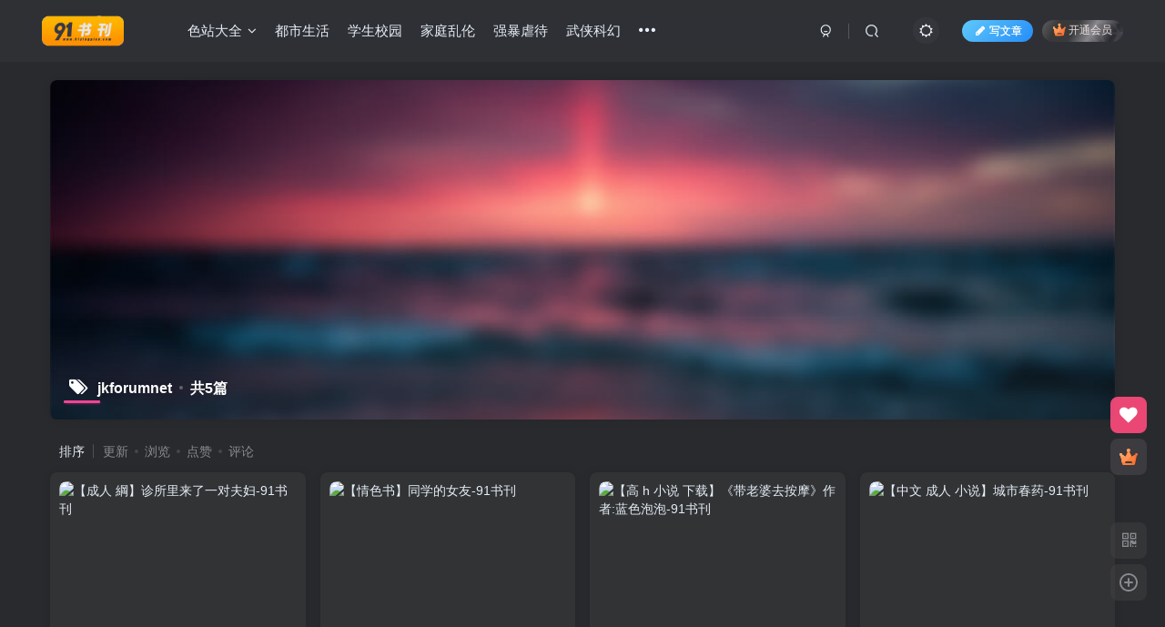

--- FILE ---
content_type: text/html; charset=UTF-8
request_url: https://www.91shukan.com/tag/jkforumnet
body_size: 10840
content:
<!DOCTYPE HTML>
<html lang="zh-Hans">
<head>
	<meta charset="UTF-8">
	<link rel="dns-prefetch" href="//apps.bdimg.com">
	<meta http-equiv="X-UA-Compatible" content="IE=edge,chrome=1">
	<meta name="viewport" content="width=device-width, initial-scale=1.0, user-scalable=0, minimum-scale=1.0, maximum-scale=0.0, viewport-fit=cover">
	<meta http-equiv="Cache-Control" content="no-transform" />
	<meta http-equiv="Cache-Control" content="no-siteapp" />
	<meta name='robots' content='index, follow, max-image-preview:large, max-snippet:-1, max-video-preview:-1' />
<title>jkforumnet归档 - 91书刊-91书刊</title><meta name="keywords" content="jkforumnet">
<meta name="description" content="jkforumnet-91书刊">
<link rel="canonical" href="https://www.91shukan.com/tag/jkforumnet" />
	<!-- This site is optimized with the Yoast SEO plugin v19.13 - https://yoast.com/wordpress/plugins/seo/ -->
	<link rel="canonical" href="https://www.91shukan.com/tag/jkforumnet" />
	<meta property="og:locale" content="zh_CN" />
	<meta property="og:type" content="article" />
	<meta property="og:title" content="jkforumnet归档 - 91书刊" />
	<meta property="og:url" content="https://www.91shukan.com/tag/jkforumnet" />
	<meta property="og:site_name" content="91书刊" />
	<meta name="twitter:card" content="summary_large_image" />
	<script type="application/ld+json" class="yoast-schema-graph">{"@context":"https://schema.org","@graph":[{"@type":"CollectionPage","@id":"https://www.91shukan.com/tag/jkforumnet","url":"https://www.91shukan.com/tag/jkforumnet","name":"jkforumnet归档 - 91书刊","isPartOf":{"@id":"https://www.91shukan.com/#website"},"breadcrumb":{"@id":"https://www.91shukan.com/tag/jkforumnet#breadcrumb"},"inLanguage":"zh-Hans"},{"@type":"BreadcrumbList","@id":"https://www.91shukan.com/tag/jkforumnet#breadcrumb","itemListElement":[{"@type":"ListItem","position":1,"name":"首页","item":"https://www.91shukan.com/"},{"@type":"ListItem","position":2,"name":"jkforumnet"}]},{"@type":"WebSite","@id":"https://www.91shukan.com/#website","url":"https://www.91shukan.com/","name":"91书刊","description":"成人性爱情色小说_激情h小说_sm色情小说网站","potentialAction":[{"@type":"SearchAction","target":{"@type":"EntryPoint","urlTemplate":"https://www.91shukan.com/?s={search_term_string}"},"query-input":"required name=search_term_string"}],"inLanguage":"zh-Hans"}]}</script>
	<!-- / Yoast SEO plugin. -->


<style id='wp-img-auto-sizes-contain-inline-css' type='text/css'>
img:is([sizes=auto i],[sizes^="auto," i]){contain-intrinsic-size:3000px 1500px}
/*# sourceURL=wp-img-auto-sizes-contain-inline-css */
</style>
<style id='wp-block-library-inline-css' type='text/css'>
:root{--wp-block-synced-color:#7a00df;--wp-block-synced-color--rgb:122,0,223;--wp-bound-block-color:var(--wp-block-synced-color);--wp-editor-canvas-background:#ddd;--wp-admin-theme-color:#007cba;--wp-admin-theme-color--rgb:0,124,186;--wp-admin-theme-color-darker-10:#006ba1;--wp-admin-theme-color-darker-10--rgb:0,107,160.5;--wp-admin-theme-color-darker-20:#005a87;--wp-admin-theme-color-darker-20--rgb:0,90,135;--wp-admin-border-width-focus:2px}@media (min-resolution:192dpi){:root{--wp-admin-border-width-focus:1.5px}}.wp-element-button{cursor:pointer}:root .has-very-light-gray-background-color{background-color:#eee}:root .has-very-dark-gray-background-color{background-color:#313131}:root .has-very-light-gray-color{color:#eee}:root .has-very-dark-gray-color{color:#313131}:root .has-vivid-green-cyan-to-vivid-cyan-blue-gradient-background{background:linear-gradient(135deg,#00d084,#0693e3)}:root .has-purple-crush-gradient-background{background:linear-gradient(135deg,#34e2e4,#4721fb 50%,#ab1dfe)}:root .has-hazy-dawn-gradient-background{background:linear-gradient(135deg,#faaca8,#dad0ec)}:root .has-subdued-olive-gradient-background{background:linear-gradient(135deg,#fafae1,#67a671)}:root .has-atomic-cream-gradient-background{background:linear-gradient(135deg,#fdd79a,#004a59)}:root .has-nightshade-gradient-background{background:linear-gradient(135deg,#330968,#31cdcf)}:root .has-midnight-gradient-background{background:linear-gradient(135deg,#020381,#2874fc)}:root{--wp--preset--font-size--normal:16px;--wp--preset--font-size--huge:42px}.has-regular-font-size{font-size:1em}.has-larger-font-size{font-size:2.625em}.has-normal-font-size{font-size:var(--wp--preset--font-size--normal)}.has-huge-font-size{font-size:var(--wp--preset--font-size--huge)}.has-text-align-center{text-align:center}.has-text-align-left{text-align:left}.has-text-align-right{text-align:right}.has-fit-text{white-space:nowrap!important}#end-resizable-editor-section{display:none}.aligncenter{clear:both}.items-justified-left{justify-content:flex-start}.items-justified-center{justify-content:center}.items-justified-right{justify-content:flex-end}.items-justified-space-between{justify-content:space-between}.screen-reader-text{border:0;clip-path:inset(50%);height:1px;margin:-1px;overflow:hidden;padding:0;position:absolute;width:1px;word-wrap:normal!important}.screen-reader-text:focus{background-color:#ddd;clip-path:none;color:#444;display:block;font-size:1em;height:auto;left:5px;line-height:normal;padding:15px 23px 14px;text-decoration:none;top:5px;width:auto;z-index:100000}html :where(.has-border-color){border-style:solid}html :where([style*=border-top-color]){border-top-style:solid}html :where([style*=border-right-color]){border-right-style:solid}html :where([style*=border-bottom-color]){border-bottom-style:solid}html :where([style*=border-left-color]){border-left-style:solid}html :where([style*=border-width]){border-style:solid}html :where([style*=border-top-width]){border-top-style:solid}html :where([style*=border-right-width]){border-right-style:solid}html :where([style*=border-bottom-width]){border-bottom-style:solid}html :where([style*=border-left-width]){border-left-style:solid}html :where(img[class*=wp-image-]){height:auto;max-width:100%}:where(figure){margin:0 0 1em}html :where(.is-position-sticky){--wp-admin--admin-bar--position-offset:var(--wp-admin--admin-bar--height,0px)}@media screen and (max-width:600px){html :where(.is-position-sticky){--wp-admin--admin-bar--position-offset:0px}}

/*# sourceURL=wp-block-library-inline-css */
</style><style id='global-styles-inline-css' type='text/css'>
:root{--wp--preset--aspect-ratio--square: 1;--wp--preset--aspect-ratio--4-3: 4/3;--wp--preset--aspect-ratio--3-4: 3/4;--wp--preset--aspect-ratio--3-2: 3/2;--wp--preset--aspect-ratio--2-3: 2/3;--wp--preset--aspect-ratio--16-9: 16/9;--wp--preset--aspect-ratio--9-16: 9/16;--wp--preset--color--black: #000000;--wp--preset--color--cyan-bluish-gray: #abb8c3;--wp--preset--color--white: #ffffff;--wp--preset--color--pale-pink: #f78da7;--wp--preset--color--vivid-red: #cf2e2e;--wp--preset--color--luminous-vivid-orange: #ff6900;--wp--preset--color--luminous-vivid-amber: #fcb900;--wp--preset--color--light-green-cyan: #7bdcb5;--wp--preset--color--vivid-green-cyan: #00d084;--wp--preset--color--pale-cyan-blue: #8ed1fc;--wp--preset--color--vivid-cyan-blue: #0693e3;--wp--preset--color--vivid-purple: #9b51e0;--wp--preset--gradient--vivid-cyan-blue-to-vivid-purple: linear-gradient(135deg,rgb(6,147,227) 0%,rgb(155,81,224) 100%);--wp--preset--gradient--light-green-cyan-to-vivid-green-cyan: linear-gradient(135deg,rgb(122,220,180) 0%,rgb(0,208,130) 100%);--wp--preset--gradient--luminous-vivid-amber-to-luminous-vivid-orange: linear-gradient(135deg,rgb(252,185,0) 0%,rgb(255,105,0) 100%);--wp--preset--gradient--luminous-vivid-orange-to-vivid-red: linear-gradient(135deg,rgb(255,105,0) 0%,rgb(207,46,46) 100%);--wp--preset--gradient--very-light-gray-to-cyan-bluish-gray: linear-gradient(135deg,rgb(238,238,238) 0%,rgb(169,184,195) 100%);--wp--preset--gradient--cool-to-warm-spectrum: linear-gradient(135deg,rgb(74,234,220) 0%,rgb(151,120,209) 20%,rgb(207,42,186) 40%,rgb(238,44,130) 60%,rgb(251,105,98) 80%,rgb(254,248,76) 100%);--wp--preset--gradient--blush-light-purple: linear-gradient(135deg,rgb(255,206,236) 0%,rgb(152,150,240) 100%);--wp--preset--gradient--blush-bordeaux: linear-gradient(135deg,rgb(254,205,165) 0%,rgb(254,45,45) 50%,rgb(107,0,62) 100%);--wp--preset--gradient--luminous-dusk: linear-gradient(135deg,rgb(255,203,112) 0%,rgb(199,81,192) 50%,rgb(65,88,208) 100%);--wp--preset--gradient--pale-ocean: linear-gradient(135deg,rgb(255,245,203) 0%,rgb(182,227,212) 50%,rgb(51,167,181) 100%);--wp--preset--gradient--electric-grass: linear-gradient(135deg,rgb(202,248,128) 0%,rgb(113,206,126) 100%);--wp--preset--gradient--midnight: linear-gradient(135deg,rgb(2,3,129) 0%,rgb(40,116,252) 100%);--wp--preset--font-size--small: 13px;--wp--preset--font-size--medium: 20px;--wp--preset--font-size--large: 36px;--wp--preset--font-size--x-large: 42px;--wp--preset--spacing--20: 0.44rem;--wp--preset--spacing--30: 0.67rem;--wp--preset--spacing--40: 1rem;--wp--preset--spacing--50: 1.5rem;--wp--preset--spacing--60: 2.25rem;--wp--preset--spacing--70: 3.38rem;--wp--preset--spacing--80: 5.06rem;--wp--preset--shadow--natural: 6px 6px 9px rgba(0, 0, 0, 0.2);--wp--preset--shadow--deep: 12px 12px 50px rgba(0, 0, 0, 0.4);--wp--preset--shadow--sharp: 6px 6px 0px rgba(0, 0, 0, 0.2);--wp--preset--shadow--outlined: 6px 6px 0px -3px rgb(255, 255, 255), 6px 6px rgb(0, 0, 0);--wp--preset--shadow--crisp: 6px 6px 0px rgb(0, 0, 0);}:where(.is-layout-flex){gap: 0.5em;}:where(.is-layout-grid){gap: 0.5em;}body .is-layout-flex{display: flex;}.is-layout-flex{flex-wrap: wrap;align-items: center;}.is-layout-flex > :is(*, div){margin: 0;}body .is-layout-grid{display: grid;}.is-layout-grid > :is(*, div){margin: 0;}:where(.wp-block-columns.is-layout-flex){gap: 2em;}:where(.wp-block-columns.is-layout-grid){gap: 2em;}:where(.wp-block-post-template.is-layout-flex){gap: 1.25em;}:where(.wp-block-post-template.is-layout-grid){gap: 1.25em;}.has-black-color{color: var(--wp--preset--color--black) !important;}.has-cyan-bluish-gray-color{color: var(--wp--preset--color--cyan-bluish-gray) !important;}.has-white-color{color: var(--wp--preset--color--white) !important;}.has-pale-pink-color{color: var(--wp--preset--color--pale-pink) !important;}.has-vivid-red-color{color: var(--wp--preset--color--vivid-red) !important;}.has-luminous-vivid-orange-color{color: var(--wp--preset--color--luminous-vivid-orange) !important;}.has-luminous-vivid-amber-color{color: var(--wp--preset--color--luminous-vivid-amber) !important;}.has-light-green-cyan-color{color: var(--wp--preset--color--light-green-cyan) !important;}.has-vivid-green-cyan-color{color: var(--wp--preset--color--vivid-green-cyan) !important;}.has-pale-cyan-blue-color{color: var(--wp--preset--color--pale-cyan-blue) !important;}.has-vivid-cyan-blue-color{color: var(--wp--preset--color--vivid-cyan-blue) !important;}.has-vivid-purple-color{color: var(--wp--preset--color--vivid-purple) !important;}.has-black-background-color{background-color: var(--wp--preset--color--black) !important;}.has-cyan-bluish-gray-background-color{background-color: var(--wp--preset--color--cyan-bluish-gray) !important;}.has-white-background-color{background-color: var(--wp--preset--color--white) !important;}.has-pale-pink-background-color{background-color: var(--wp--preset--color--pale-pink) !important;}.has-vivid-red-background-color{background-color: var(--wp--preset--color--vivid-red) !important;}.has-luminous-vivid-orange-background-color{background-color: var(--wp--preset--color--luminous-vivid-orange) !important;}.has-luminous-vivid-amber-background-color{background-color: var(--wp--preset--color--luminous-vivid-amber) !important;}.has-light-green-cyan-background-color{background-color: var(--wp--preset--color--light-green-cyan) !important;}.has-vivid-green-cyan-background-color{background-color: var(--wp--preset--color--vivid-green-cyan) !important;}.has-pale-cyan-blue-background-color{background-color: var(--wp--preset--color--pale-cyan-blue) !important;}.has-vivid-cyan-blue-background-color{background-color: var(--wp--preset--color--vivid-cyan-blue) !important;}.has-vivid-purple-background-color{background-color: var(--wp--preset--color--vivid-purple) !important;}.has-black-border-color{border-color: var(--wp--preset--color--black) !important;}.has-cyan-bluish-gray-border-color{border-color: var(--wp--preset--color--cyan-bluish-gray) !important;}.has-white-border-color{border-color: var(--wp--preset--color--white) !important;}.has-pale-pink-border-color{border-color: var(--wp--preset--color--pale-pink) !important;}.has-vivid-red-border-color{border-color: var(--wp--preset--color--vivid-red) !important;}.has-luminous-vivid-orange-border-color{border-color: var(--wp--preset--color--luminous-vivid-orange) !important;}.has-luminous-vivid-amber-border-color{border-color: var(--wp--preset--color--luminous-vivid-amber) !important;}.has-light-green-cyan-border-color{border-color: var(--wp--preset--color--light-green-cyan) !important;}.has-vivid-green-cyan-border-color{border-color: var(--wp--preset--color--vivid-green-cyan) !important;}.has-pale-cyan-blue-border-color{border-color: var(--wp--preset--color--pale-cyan-blue) !important;}.has-vivid-cyan-blue-border-color{border-color: var(--wp--preset--color--vivid-cyan-blue) !important;}.has-vivid-purple-border-color{border-color: var(--wp--preset--color--vivid-purple) !important;}.has-vivid-cyan-blue-to-vivid-purple-gradient-background{background: var(--wp--preset--gradient--vivid-cyan-blue-to-vivid-purple) !important;}.has-light-green-cyan-to-vivid-green-cyan-gradient-background{background: var(--wp--preset--gradient--light-green-cyan-to-vivid-green-cyan) !important;}.has-luminous-vivid-amber-to-luminous-vivid-orange-gradient-background{background: var(--wp--preset--gradient--luminous-vivid-amber-to-luminous-vivid-orange) !important;}.has-luminous-vivid-orange-to-vivid-red-gradient-background{background: var(--wp--preset--gradient--luminous-vivid-orange-to-vivid-red) !important;}.has-very-light-gray-to-cyan-bluish-gray-gradient-background{background: var(--wp--preset--gradient--very-light-gray-to-cyan-bluish-gray) !important;}.has-cool-to-warm-spectrum-gradient-background{background: var(--wp--preset--gradient--cool-to-warm-spectrum) !important;}.has-blush-light-purple-gradient-background{background: var(--wp--preset--gradient--blush-light-purple) !important;}.has-blush-bordeaux-gradient-background{background: var(--wp--preset--gradient--blush-bordeaux) !important;}.has-luminous-dusk-gradient-background{background: var(--wp--preset--gradient--luminous-dusk) !important;}.has-pale-ocean-gradient-background{background: var(--wp--preset--gradient--pale-ocean) !important;}.has-electric-grass-gradient-background{background: var(--wp--preset--gradient--electric-grass) !important;}.has-midnight-gradient-background{background: var(--wp--preset--gradient--midnight) !important;}.has-small-font-size{font-size: var(--wp--preset--font-size--small) !important;}.has-medium-font-size{font-size: var(--wp--preset--font-size--medium) !important;}.has-large-font-size{font-size: var(--wp--preset--font-size--large) !important;}.has-x-large-font-size{font-size: var(--wp--preset--font-size--x-large) !important;}
/*# sourceURL=global-styles-inline-css */
</style>

<style id='classic-theme-styles-inline-css' type='text/css'>
/*! This file is auto-generated */
.wp-block-button__link{color:#fff;background-color:#32373c;border-radius:9999px;box-shadow:none;text-decoration:none;padding:calc(.667em + 2px) calc(1.333em + 2px);font-size:1.125em}.wp-block-file__button{background:#32373c;color:#fff;text-decoration:none}
/*# sourceURL=/wp-includes/css/classic-themes.min.css */
</style>
<link rel='stylesheet' id='_bootstrap-css' href='https://www.91shukan.com/wp-content/themes/zibll/css/bootstrap.min.css?ver=7.9_beta2' type='text/css' media='all' />
<link rel='stylesheet' id='_fontawesome-css' href='https://www.91shukan.com/wp-content/themes/zibll/css/font-awesome.min.css?ver=7.9_beta2' type='text/css' media='all' />
<link rel='stylesheet' id='_main-css' href='https://www.91shukan.com/wp-content/themes/zibll/css/main.min.css?ver=7.9_beta2' type='text/css' media='all' />
<link rel='stylesheet' id='_forums-css' href='https://www.91shukan.com/wp-content/themes/zibll/inc/functions/bbs/assets/css/main.min.css?ver=7.9_beta2' type='text/css' media='all' />
<script type="text/javascript" src="https://www.91shukan.com/wp-content/themes/zibll/js/libs/jquery.min.js?ver=7.9_beta2" id="jquery-js"></script>
<link rel='shortcut icon' href='https://www.91shukan.com/wp-content/uploads/2022/09/shukan-small.png'><link rel='icon' href='https://www.91shukan.com/wp-content/uploads/2022/09/shukan-small.png'><link rel='apple-touch-icon-precomposed' href='https://www.91shukan.com/wp-content/uploads/2022/09/shukan-big.png'><meta name='msapplication-TileImage' content='https://www.91shukan.com/wp-content/uploads/2022/09/shukan-big.png'><style>body{--theme-color:#f04494;--focus-shadow-color:rgba(240,68,148,.4);--focus-color-opacity1:rgba(240,68,148,.1);--mian-max-width:1200px;}.enlighter-default .enlighter{max-height:400px;overflow-y:auto !important;}.enlighter-toolbar{display:none !important;}@media (max-width:640px) {
		.meta-right .meta-view{
			display: unset !important;
		}
	}</style><meta name='apple-mobile-web-app-title' content='91书刊'><!--[if IE]><script src="https://www.91shukan.com/wp-content/themes/zibll/js/libs/html5.min.js"></script><![endif]-->	</head>
<body class="archive tag tag-jkforumnet tag-34532 wp-theme-zibll dark-theme nav-fixed site-layout-1">
			    <header class="header header-layout-1">
        <nav class="navbar navbar-top center">
            <div class="container-fluid container-header">
                <div class="navbar-header">
			<div class="navbar-brand"><a class="navbar-logo" href="https://www.91shukan.com"><img src="https://www.91shukan.com/wp-content/uploads/2022/09/91shukanlogo.png" switch-src="https://www.91shukan.com/wp-content/uploads/2022/09/91shukanlogo.png" alt="成人性爱情色小说_h小说_sm色情小说网站-91书刊" >
			</a></div>
			<button type="button" data-toggle-class="mobile-navbar-show" data-target="body" class="navbar-toggle"><i class="em12 css-icon i-menu"><i></i></i></button><a class="main-search-btn navbar-toggle" href="javascript:;"><svg class="icon" aria-hidden="true"><use xlink:href="#icon-search"></use></svg></a>
		</div>                <div class="collapse navbar-collapse">
                    <ul class="nav navbar-nav"><li id="menu-item-3833" class="menu-item menu-item-type-custom menu-item-object-custom menu-item-has-children menu-item-3833"><a href="#">色站大全</a>
<ul class="sub-menu">
	<li id="menu-item-3832" class="menu-item menu-item-type-custom menu-item-object-custom menu-item-3832"><a href="https://w55.tv">永久地址</a></li>
	<li id="menu-item-39447" class="menu-item menu-item-type-custom menu-item-object-custom menu-item-39447"><a href="https://www.sex141.org">一樓一鳳</a></li>
	<li id="menu-item-3836" class="menu-item menu-item-type-custom menu-item-object-custom menu-item-3836"><a href="https://www.18avs.net">高清AV</a></li>
	<li id="menu-item-3834" class="menu-item menu-item-type-custom menu-item-object-custom menu-item-3834"><a href="https://www.sexphotos.cc">色情图片</a></li>
	<li id="menu-item-3835" class="menu-item menu-item-type-custom menu-item-object-custom menu-item-3835"><a href="https://www.comic18.cc">色情漫画</a></li>
	<li id="menu-item-4472" class="menu-item menu-item-type-custom menu-item-object-custom menu-item-4472"><a href="https://teleindex.net">福利导航</a></li>
</ul>
</li>
<li id="menu-item-3828" class="menu-item menu-item-type-taxonomy menu-item-object-category menu-item-3828"><a href="https://www.91shukan.com/cate/dushishenghuo">都市生活</a></li>
<li id="menu-item-3822" class="menu-item menu-item-type-taxonomy menu-item-object-category menu-item-3822"><a href="https://www.91shukan.com/cate/xueshengxiaoyuan">学生校园</a></li>
<li id="menu-item-3823" class="menu-item menu-item-type-taxonomy menu-item-object-category menu-item-3823"><a href="https://www.91shukan.com/cate/jiatingluanlun">家庭乱伦</a></li>
<li id="menu-item-3824" class="menu-item menu-item-type-taxonomy menu-item-object-category menu-item-3824"><a href="https://www.91shukan.com/cate/qiangbaonuedai">强暴虐待</a></li>
<li id="menu-item-3825" class="menu-item menu-item-type-taxonomy menu-item-object-category menu-item-3825"><a href="https://www.91shukan.com/cate/wuxiakehuan">武侠科幻</a></li>
<li id="menu-item-3821" class="menu-item menu-item-type-taxonomy menu-item-object-category menu-item-3821"><a href="https://www.91shukan.com/cate/mingrenmingxing">名人明星</a></li>
<li id="menu-item-3827" class="menu-item menu-item-type-taxonomy menu-item-object-category menu-item-3827"><a href="https://www.91shukan.com/cate/jingyan">经验故事</a></li>
<li id="menu-item-3826" class="menu-item menu-item-type-taxonomy menu-item-object-category menu-item-3826"><a href="https://www.91shukan.com/cate/jingxuan">精选推荐</a></li>
</ul><div class="navbar-form navbar-right hide show-nav-but" style="margin-right:-10px;"><a data-toggle-class data-target=".nav.navbar-nav" href="javascript:;" class="but"><svg class="" aria-hidden="true" data-viewBox="0 0 1024 1024" viewBox="0 0 1024 1024"><use xlink:href="#icon-menu_2"></use></svg></a></div><div class="navbar-form navbar-right navbar-but"><span class="newadd-btns hover-show but nowave jb-blue radius">
                    <i class="fa fa-fw fa-pencil"></i>写文章
                    <div class="hover-show-con dropdown-menu drop-newadd"><a rel="nofollow" class="btn-newadd" href="https://www.91shukan.com/newposts"><icon class="jb-green"><i class="fa fa-pencil-square"></i></icon><text>发布文章</text></a><a class="signin-loader btn-newadd" href="javascript:;"><icon class="jb-pink"><svg class="icon" aria-hidden="true"><use xlink:href="#icon-topic"></use></svg></icon><text>创建话题</text></a><a class="signin-loader plate-add btn-newadd" href="javascript:;"><icon class="jb-yellow"><svg class="icon" aria-hidden="true"><use xlink:href="#icon-plate-fill"></use></svg></icon><text>创建版块</text></a><a rel="nofollow" class="btn-newadd" href="https://www.91shukan.com/posts-edit"><icon class="jb-blue"><svg class="icon" aria-hidden="true"><use xlink:href="#icon-posts"></use></svg></icon><text>发布帖子</text></a></div>
                </span><span class="hover-show inline-block"><a class="signin-loader but jb-red radius payvip-icon ml10" href="javascript:;"><svg class="em12 mr3" aria-hidden="true" data-viewBox="0 0 1024 1024" viewBox="0 0 1024 1024"><use xlink:href="#icon-vip_1"></use></svg>开通会员</a><div class="sub-menu hover-show-con sub-vip-card"><div class="vip-card pointer level-1 vip-theme1 signin-loader" vip-level="1">
    <div class="abs-center vip-baicon"><img  class="lazyload img-icon " src="https://www.91shukan.com/wp-content/themes/zibll/img/thumbnail-null.svg" data-src="https://www.91shukan.com/wp-content/themes/zibll/img/vip-1.svg" title="黄金会员" alt="黄金会员"></div><div class="vip-img abs-right"><img  class="lazyload img-icon " src="https://www.91shukan.com/wp-content/themes/zibll/img/thumbnail-null.svg" data-src="https://www.91shukan.com/wp-content/themes/zibll/img/vip-1.svg" title="黄金会员" alt="黄金会员"></div><div class="relative"><div class="vip-name mb10"><span class="mr6"><img  class="lazyload img-icon " src="https://www.91shukan.com/wp-content/themes/zibll/img/thumbnail-null.svg" data-src="https://www.91shukan.com/wp-content/themes/zibll/img/vip-1.svg" title="黄金会员" alt="黄金会员"></span>开通黄金会员</div><ul class="mb10 relative"><li>全站资源折扣购买</li>
<li>部分内容免费阅读</li>
<li>一对一技术指导</li>
<li>VIP用户专属QQ群</li></ul><a class="but jb-blue radius payvip-button" href="javascript:;">开通黄金会员</a></div>
    </div><div class="vip-card pointer level-2 vip-theme2 signin-loader" vip-level="2">
    <div class="abs-center vip-baicon"><img  class="lazyload img-icon " src="https://www.91shukan.com/wp-content/themes/zibll/img/thumbnail-null.svg" data-src="https://www.91shukan.com/wp-content/themes/zibll/img/vip-2.svg" title="钻石会员" alt="钻石会员"></div><div class="vip-img abs-right"><img  class="lazyload img-icon " src="https://www.91shukan.com/wp-content/themes/zibll/img/thumbnail-null.svg" data-src="https://www.91shukan.com/wp-content/themes/zibll/img/vip-2.svg" title="钻石会员" alt="钻石会员"></div><div class="relative"><div class="vip-name mb10"><span class="mr6"><img  class="lazyload img-icon " src="https://www.91shukan.com/wp-content/themes/zibll/img/thumbnail-null.svg" data-src="https://www.91shukan.com/wp-content/themes/zibll/img/vip-2.svg" title="钻石会员" alt="钻石会员"></span>开通钻石会员</div><ul class="mb10 relative"><li>全站资源折扣购买</li>
<li>部分内容免费阅读</li>
<li>一对一技术指导</li>
<li>VIP用户专属QQ群</li></ul><a class="but jb-blue radius payvip-button" href="javascript:;">开通钻石会员</a></div>
    </div></div></span></div><div class="navbar-form navbar-right"><a href="javascript:;" class="toggle-theme toggle-radius"><i class="fa fa-toggle-theme"></i></a></div><div class="navbar-form navbar-right">
					<ul class="list-inline splitters relative">
						<li><a href="javascript:;" class="btn signin-loader"><svg class="icon" aria-hidden="true" data-viewBox="50 0 924 924" viewBox="50 0 924 924"><use xlink:href="#icon-user"></use></svg></a>
							<ul class="sub-menu">
							<div class="padding-10"><div class="sub-user-box"><div class="text-center"><div><a class="em09 signin-loader but jb-red radius4 payvip-icon btn-block mt10" href="javascript:;"><svg class="em12 mr10" aria-hidden="true" data-viewBox="0 0 1024 1024" viewBox="0 0 1024 1024"><use xlink:href="#icon-vip_1"></use></svg>开通会员 尊享会员权益</a></div><div class="flex jsa header-user-href"><a href="javascript:;" class="signin-loader"><div class="badg mb6 toggle-radius c-blue"><svg class="icon" aria-hidden="true" data-viewBox="50 0 924 924" viewBox="50 0 924 924"><use xlink:href="#icon-user"></use></svg></div><div class="c-blue">登录</div></a><a href="javascript:;" class="signup-loader"><div class="badg mb6 toggle-radius c-green"><svg class="icon" aria-hidden="true"><use xlink:href="#icon-signup"></use></svg></div><div class="c-green">注册</div></a><a target="_blank" rel="nofollow" href="https://www.91shukan.com/user-sign?tab=resetpassword&redirect_to=https://www.91shukan.com/tag/jkforumnet"><div class="badg mb6 toggle-radius c-purple"><svg class="icon" aria-hidden="true"><use xlink:href="#icon-user_rp"></use></svg></div><div class="c-purple">找回密码</div></a></div></div></div></div>
							</ul>
						</li><li class="relative"><a class="main-search-btn btn nav-search-btn" href="javascript:;"><svg class="icon" aria-hidden="true"><use xlink:href="#icon-search"></use></svg></a></li>
					</ul>
				</div>                </div>
            </div>
        </nav>
    </header>

    <div class="mobile-header">
        <nav mini-touch="mobile-nav" touch-direction="left" class="mobile-navbar visible-xs-block scroll-y mini-scrollbar left">
            <a href="javascript:;" class="toggle-theme toggle-radius"><i class="fa fa-toggle-theme"></i></a><ul class="mobile-menus theme-box"><li class="menu-item menu-item-type-custom menu-item-object-custom menu-item-has-children menu-item-3833"><a href="#">色站大全</a>
<ul class="sub-menu">
	<li class="menu-item menu-item-type-custom menu-item-object-custom menu-item-3832"><a href="https://w55.tv">永久地址</a></li>
	<li class="menu-item menu-item-type-custom menu-item-object-custom menu-item-39447"><a href="https://www.sex141.org">一樓一鳳</a></li>
	<li class="menu-item menu-item-type-custom menu-item-object-custom menu-item-3836"><a href="https://www.18avs.net">高清AV</a></li>
	<li class="menu-item menu-item-type-custom menu-item-object-custom menu-item-3834"><a href="https://www.sexphotos.cc">色情图片</a></li>
	<li class="menu-item menu-item-type-custom menu-item-object-custom menu-item-3835"><a href="https://www.comic18.cc">色情漫画</a></li>
	<li class="menu-item menu-item-type-custom menu-item-object-custom menu-item-4472"><a href="https://teleindex.net">福利导航</a></li>
</ul>
</li>
<li class="menu-item menu-item-type-taxonomy menu-item-object-category menu-item-3828"><a href="https://www.91shukan.com/cate/dushishenghuo">都市生活</a></li>
<li class="menu-item menu-item-type-taxonomy menu-item-object-category menu-item-3822"><a href="https://www.91shukan.com/cate/xueshengxiaoyuan">学生校园</a></li>
<li class="menu-item menu-item-type-taxonomy menu-item-object-category menu-item-3823"><a href="https://www.91shukan.com/cate/jiatingluanlun">家庭乱伦</a></li>
<li class="menu-item menu-item-type-taxonomy menu-item-object-category menu-item-3824"><a href="https://www.91shukan.com/cate/qiangbaonuedai">强暴虐待</a></li>
<li class="menu-item menu-item-type-taxonomy menu-item-object-category menu-item-3825"><a href="https://www.91shukan.com/cate/wuxiakehuan">武侠科幻</a></li>
<li class="menu-item menu-item-type-taxonomy menu-item-object-category menu-item-3821"><a href="https://www.91shukan.com/cate/mingrenmingxing">名人明星</a></li>
<li class="menu-item menu-item-type-taxonomy menu-item-object-category menu-item-3827"><a href="https://www.91shukan.com/cate/jingyan">经验故事</a></li>
<li class="menu-item menu-item-type-taxonomy menu-item-object-category menu-item-3826"><a href="https://www.91shukan.com/cate/jingxuan">精选推荐</a></li>
</ul><div class="posts-nav-box" data-title="文章目录"></div><div class="sub-user-box"><div class="text-center"><div><a class="em09 signin-loader but jb-red radius4 payvip-icon btn-block mt10" href="javascript:;"><svg class="em12 mr10" aria-hidden="true" data-viewBox="0 0 1024 1024" viewBox="0 0 1024 1024"><use xlink:href="#icon-vip_1"></use></svg>开通会员 尊享会员权益</a></div><div class="flex jsa header-user-href"><a href="javascript:;" class="signin-loader"><div class="badg mb6 toggle-radius c-blue"><svg class="icon" aria-hidden="true" data-viewBox="50 0 924 924" viewBox="50 0 924 924"><use xlink:href="#icon-user"></use></svg></div><div class="c-blue">登录</div></a><a href="javascript:;" class="signup-loader"><div class="badg mb6 toggle-radius c-green"><svg class="icon" aria-hidden="true"><use xlink:href="#icon-signup"></use></svg></div><div class="c-green">注册</div></a><a target="_blank" rel="nofollow" href="https://www.91shukan.com/user-sign?tab=resetpassword&redirect_to=https://www.91shukan.com/tag/jkforumnet"><div class="badg mb6 toggle-radius c-purple"><svg class="icon" aria-hidden="true"><use xlink:href="#icon-user_rp"></use></svg></div><div class="c-purple">找回密码</div></a></div></div></div><div class="mobile-nav-widget"></div>        </nav>
        <div class="fixed-body" data-toggle-class="mobile-navbar-show" data-target="body"></div>
    </div>
    <div class="container fluid-widget"></div><main role="main" class="container">
	<div class="content-wrap">
		<div class="content-layout">
						    <div win-ajax-replace="page-cover" class="page-cover zib-widget">
        <img  class="lazyload fit-cover" src="https://www.91shukan.com/wp-content/themes/zibll/img/thumbnail-lg.svg" data-src="http://www.91shukan.com/wp-content/themes/zibll/img/user_t.jpg">
        <div class="absolute linear-mask"></div>
        <div class="list-inline box-body page-cover-con">
            <div class="title-h-left">
                <b><i class="fa fa-tags em12 mr10 ml6" aria-hidden="true"></i>jkforumnet<span class="icon-spot">共5篇</span></b>
            </div>
            <div class="em09 page-desc"></div>
        </div>
            </div>
<div class="posts-row ajaxpager"><div class="ajax-option ajax-replace" win-ajax-replace="filter"><div class="flex ac"><div class="option-dropdown splitters-this-r dropdown flex0">排序</div><ul class="list-inline scroll-x mini-scrollbar option-items"><a rel="nofollow" ajax-replace="true" class="ajax-next" href="https://www.91shukan.com/tag/jkforumnet?orderby=modified">更新</a><a rel="nofollow" ajax-replace="true" class="ajax-next" href="https://www.91shukan.com/tag/jkforumnet?orderby=views">浏览</a><a rel="nofollow" ajax-replace="true" class="ajax-next" href="https://www.91shukan.com/tag/jkforumnet?orderby=like">点赞</a><a rel="nofollow" ajax-replace="true" class="ajax-next" href="https://www.91shukan.com/tag/jkforumnet?orderby=comment_count">评论</a></ul></div></div><div></div><posts class="posts-item card ajax-item"><div class="item-thumbnail"><a href="https://www.91shukan.com/39078.html"><img src="https://www.91shukan.com/wp-content/themes/zibll/img/thumbnail.svg" data-src="https://jav.18avs.net/covers/2022-12/306287_3xplanet_FSDSS-437.jpg" alt="【成人 綱】诊所里来了一对夫妇-91书刊" class="lazyload fit-cover radius8"></a></div><div class="item-body"><h2 class="item-heading"><a href="https://www.91shukan.com/39078.html">【成人 綱】诊所里来了一对夫妇</a></h2><div class="item-tags scroll-x no-scrollbar mb6"><a class="but c-blue" title="查看更多分类文章" href="https://www.91shukan.com/cate/xueshengxiaoyuan"><i class="fa fa-folder-open-o" aria-hidden="true"></i>学生校园</a><a class="but c-yellow" title="查看更多分类文章" href="https://www.91shukan.com/cate/dushishenghuo"><i class="fa fa-folder-open-o" aria-hidden="true"></i>都市生活</a></div><div class="item-meta muted-2-color flex jsb ac"><item title="2023-11-21 03:56:10" class="icon-circle mln3">3年前</item><div class="meta-right"><item class="meta-view"><svg class="icon" aria-hidden="true"><use xlink:href="#icon-view"></use></svg>60</item><item class="meta-like"><svg class="icon" aria-hidden="true"><use xlink:href="#icon-like"></use></svg>0</item></div></div></div></posts><posts class="posts-item card ajax-item"><div class="item-thumbnail"><a href="https://www.91shukan.com/31117.html"><img src="https://www.91shukan.com/wp-content/themes/zibll/img/thumbnail.svg" data-src="https://jav.18avs.net/covers/2022-07/309449_3xplanet_518BSKC-001.jpg" alt="【情色书】同学的女友-91书刊" class="lazyload fit-cover radius8"></a></div><div class="item-body"><h2 class="item-heading"><a href="https://www.91shukan.com/31117.html">【情色书】同学的女友</a></h2><div class="item-tags scroll-x no-scrollbar mb6"><a class="but c-blue" title="查看更多分类文章" href="https://www.91shukan.com/cate/xueshengxiaoyuan"><i class="fa fa-folder-open-o" aria-hidden="true"></i>学生校园</a><a class="but c-yellow" title="查看更多分类文章" href="https://www.91shukan.com/cate/jiatingluanlun"><i class="fa fa-folder-open-o" aria-hidden="true"></i>家庭乱伦</a><a class="but c-green" title="查看更多分类文章" href="https://www.91shukan.com/cate/qiangbaonuedai"><i class="fa fa-folder-open-o" aria-hidden="true"></i>强暴虐待</a></div><div class="item-meta muted-2-color flex jsb ac"><item title="2023-09-21 15:37:18" class="icon-circle mln3">3年前</item><div class="meta-right"><item class="meta-view"><svg class="icon" aria-hidden="true"><use xlink:href="#icon-view"></use></svg>1</item><item class="meta-like"><svg class="icon" aria-hidden="true"><use xlink:href="#icon-like"></use></svg>0</item></div></div></div></posts><posts class="posts-item card ajax-item"><div class="item-thumbnail"><a href="https://www.91shukan.com/23162.html"><img src="https://www.91shukan.com/wp-content/themes/zibll/img/thumbnail.svg" data-src="https://jav.18avs.net/covers/2022-11/301218_3xplanet_575MKJM-005.jpg" alt="【高 h 小说 下载】《带老婆去按摩》作者:蓝色泡泡-91书刊" class="lazyload fit-cover radius8"></a></div><div class="item-body"><h2 class="item-heading"><a href="https://www.91shukan.com/23162.html">【高 h 小说 下载】《带老婆去按摩》作者:蓝色泡泡</a></h2><div class="item-tags scroll-x no-scrollbar mb6"><a class="but c-blue" title="查看更多分类文章" href="https://www.91shukan.com/cate/jiatingluanlun"><i class="fa fa-folder-open-o" aria-hidden="true"></i>家庭乱伦</a><a class="but c-yellow" title="查看更多分类文章" href="https://www.91shukan.com/cate/jingyan"><i class="fa fa-folder-open-o" aria-hidden="true"></i>经验故事</a><a class="but c-green" title="查看更多分类文章" href="https://www.91shukan.com/cate/dushishenghuo"><i class="fa fa-folder-open-o" aria-hidden="true"></i>都市生活</a></div><div class="item-meta muted-2-color flex jsb ac"><item title="2023-06-22 09:02:51" class="icon-circle mln3">3年前</item><div class="meta-right"><item class="meta-view"><svg class="icon" aria-hidden="true"><use xlink:href="#icon-view"></use></svg>15</item><item class="meta-like"><svg class="icon" aria-hidden="true"><use xlink:href="#icon-like"></use></svg>0</item></div></div></div></posts><posts class="posts-item card ajax-item"><div class="item-thumbnail"><a href="https://www.91shukan.com/19489.html"><img src="https://www.91shukan.com/wp-content/themes/zibll/img/thumbnail.svg" data-src="https://jav.18avs.net/covers/2022-12/299826_3xplanet_168SDS-021.jpg" alt="【中文 成人 小说】城市春药-91书刊" class="lazyload fit-cover radius8"></a></div><div class="item-body"><h2 class="item-heading"><a href="https://www.91shukan.com/19489.html">【中文 成人 小说】城市春药</a></h2><div class="item-tags scroll-x no-scrollbar mb6"><a class="but c-blue" title="查看更多分类文章" href="https://www.91shukan.com/cate/xueshengxiaoyuan"><i class="fa fa-folder-open-o" aria-hidden="true"></i>学生校园</a><a class="but c-yellow" title="查看更多分类文章" href="https://www.91shukan.com/cate/jingyan"><i class="fa fa-folder-open-o" aria-hidden="true"></i>经验故事</a><a class="but c-green" title="查看更多分类文章" href="https://www.91shukan.com/cate/dushishenghuo"><i class="fa fa-folder-open-o" aria-hidden="true"></i>都市生活</a></div><div class="item-meta muted-2-color flex jsb ac"><item title="2023-05-24 05:27:16" class="icon-circle mln3">3年前</item><div class="meta-right"><item class="meta-view"><svg class="icon" aria-hidden="true"><use xlink:href="#icon-view"></use></svg>4</item><item class="meta-like"><svg class="icon" aria-hidden="true"><use xlink:href="#icon-like"></use></svg>0</item></div></div></div></posts><posts class="posts-item card ajax-item"><div class="item-thumbnail"><a href="https://www.91shukan.com/16102.html"><img src="https://www.91shukan.com/wp-content/themes/zibll/img/thumbnail.svg" data-src="https://jav.18avs.net/covers/2022-12/301022_3xplanet_Uncen-leaked_DASD-992.jpg" alt="【色情 小说 合集】《乡村初恋的味道》-91书刊" class="lazyload fit-cover radius8"></a></div><div class="item-body"><h2 class="item-heading"><a href="https://www.91shukan.com/16102.html">【色情 小说 合集】《乡村初恋的味道》</a></h2><div class="item-tags scroll-x no-scrollbar mb6"><a class="but c-blue" title="查看更多分类文章" href="https://www.91shukan.com/cate/xueshengxiaoyuan"><i class="fa fa-folder-open-o" aria-hidden="true"></i>学生校园</a><a class="but c-yellow" title="查看更多分类文章" href="https://www.91shukan.com/cate/dushishenghuo"><i class="fa fa-folder-open-o" aria-hidden="true"></i>都市生活</a></div><div class="item-meta muted-2-color flex jsb ac"><item title="2023-04-11 13:52:13" class="icon-circle mln3">3年前</item><div class="meta-right"><item class="meta-view"><svg class="icon" aria-hidden="true"><use xlink:href="#icon-view"></use></svg>50</item><item class="meta-like"><svg class="icon" aria-hidden="true"><use xlink:href="#icon-like"></use></svg>0</item></div></div></div></posts></div>					</div>
	</div>
	</main>
<div class="container fluid-widget"></div><footer class="footer">
		<div class="container-fluid container-footer">
		<ul class="list-inline"><li class="hidden-xs" style="max-width: 300px;"><p><a class="footer-logo" href="https://www.91shukan.com" title="成人性爱情色小说_h小说_sm色情小说网站-91书刊">
                    <img src="https://www.91shukan.com/wp-content/themes/zibll/img/thumbnail-sm.svg" data-src="https://www.91shukan.com/wp-content/uploads/2022/09/91shukanlogo.png" switch-src="https://www.91shukan.com/wp-content/uploads/2022/09/91shukanlogo.png" alt="成人性爱情色小说_h小说_sm色情小说网站-91书刊" class="lazyload" style="height: 40px;">
                </a></p><p class="title-h-left">91书刊</p><div class="footer-muted em09">提供海量成人性爱情色小说免费在线阅读，包括高h小说，sm调教小说、强奸小说、变装小说、换妻小说等色情小说。</div></li><li style="max-width: 550px;"><p class="fcode-links"><a href="https://zibll.com">友链申请</a>
<a href="https://zibll.com">免责声明</a>
<a href="https://zibll.com">广告合作</a>
<a href="https://zibll.com">关于我们</a></p><div class="footer-muted em09">Copyright © 2022 · <a href="https://www.91shukan.com">优色堂</a> · 由<a target="_blank" href="https://zibll.com">Zibll主题</a>强力驱动.</div><div class="footer-contact mt10 hidden-xs"></div></li><li class="hidden-xs"></li></ul>	</div>
</footer>
<script type="speculationrules">
{"prefetch":[{"source":"document","where":{"and":[{"href_matches":"/*"},{"not":{"href_matches":["/wp-*.php","/wp-admin/*","/wp-content/uploads/*","/wp-content/*","/wp-content/plugins/*","/wp-content/themes/zibll/*","/*\\?(.+)"]}},{"not":{"selector_matches":"a[rel~=\"nofollow\"]"}},{"not":{"selector_matches":".no-prefetch, .no-prefetch a"}}]},"eagerness":"conservative"}]}
</script>
    <script type="text/javascript">
        window._win = {
            views: '',
            www: 'https://www.91shukan.com',
            uri: 'https://www.91shukan.com/wp-content/themes/zibll',
            ver: '7.9_beta2',
            imgbox: '1',
            imgbox_type: 'group',
            imgbox_thumbs: '1',
            imgbox_zoom: '1',
            imgbox_full: '1',
            imgbox_play: '1',
            imgbox_down: '1',
            sign_type: 'modal',
            signin_url: 'https://www.91shukan.com/user-sign?tab=signin&redirect_to=https%3A%2F%2Fwww.91shukan.com%2Ftag%2Fjkforumnet',
            signup_url: 'https://www.91shukan.com/user-sign?tab=signup&redirect_to=https%3A%2F%2Fwww.91shukan.com%2Ftag%2Fjkforumnet',
            ajax_url: 'https://www.91shukan.com/wp-admin/admin-ajax.php',
            ajaxpager: '',
            ajax_trigger: '<i class="fa fa-angle-right"></i>加载更多',
            ajax_nomore: '没有更多内容了',
            qj_loading: '',
            highlight_kg: '1',
            highlight_hh: '',
            highlight_btn: '',
            highlight_zt: 'dracula',
            highlight_white_zt: 'enlighter',
            highlight_dark_zt: 'dracula',
            upload_img_size: '4',
            img_upload_multiple: '6',
            upload_video_size: '30',
            upload_file_size: '30',
            upload_ext: 'jpg|jpeg|jpe|gif|png|bmp|tiff|tif|webp|avif|ico|heic|heif|heics|heifs|asf|asx|wmv|wmx|wm|avi|divx|flv|mov|qt|mpeg|mpg|mpe|mp4|m4v|ogv|webm|mkv|3gp|3gpp|3g2|3gp2|txt|asc|c|cc|h|srt|csv|tsv|ics|rtx|css|vtt|dfxp|mp3|m4a|m4b|aac|ra|ram|wav|x-wav|ogg|oga|flac|mid|midi|wma|wax|mka|rtf|pdf|class|tar|zip|gz|gzip|rar|7z|psd|xcf|doc|pot|pps|ppt|wri|xla|xls|xlt|xlw|mdb|mpp|docx|docm|dotx|dotm|xlsx|xlsm|xlsb|xltx|xltm|xlam|pptx|pptm|ppsx|ppsm|potx|potm|ppam|sldx|sldm|onetoc|onetoc2|onetmp|onepkg|oxps|xps|odt|odp|ods|odg|odc|odb|odf|wp|wpd|key|numbers|pages',
            user_upload_nonce: '96d3a87811',
            is_split_upload: '1',
            split_minimum_size: '20',
            comment_upload_img: ''
        }
    </script>
<div class="float-right round position-bottom"><span style="--this-color:#fff;--this-bg:rgba(255,75,125,0.9);" class="float-btn more-btn hover-show nowave" data-placement="left" title="更多精彩" href="javascript:;"><i class="fa fa-heart" aria-hidden="true"></i><div style="width:240px;" class="hover-show-con dropdown-menu"><a href="https://w55.tv/" target="_blank">
    <div class="flex c-red">
        <img alt="发现更多精彩" src="https://www.91shukan.com/wp-content/uploads/2022/09/shukan-small.png" height="30">
        <div class="flex1 ml10">
            <dt>永久地址 福利导航</dt>
            <div class="px12 mt10 muted-color">色站大全，海量资源。</div>
            <div class="but mt10 p2-10 c-blue btn-block px12">查看详情</div>
        </div>
    </div>
</a></div></span><a style="--this-color:#f2c97d;--this-bg:rgba(62,62,67,0.9);" class="float-btn signin-loader" data-toggle="tooltip" data-placement="left" title="开通会员" href="javascript:;"><svg class="icon" aria-hidden="true"><use xlink:href="#icon-vip_1"></use></svg></a><a class="float-btn ontop fade" data-toggle="tooltip" data-placement="left" title="返回顶部" href="javascript:(scrollTo());"><i class="fa fa-angle-up em12"></i></a><span class="float-btn qrcode-btn hover-show service-wechat"><i class="fa fa-qrcode"></i><div class="hover-show-con dropdown-menu"><div class="qrcode" data-size="100"></div><div class="mt6 px12 muted-color">在手机上浏览此页面</div></div></span><span class="newadd-btns hover-show float-btn add-btn">
                    <svg class="icon" aria-hidden="true"><use xlink:href="#icon-add-ring"></use></svg>
                    <div class="hover-show-con dropdown-menu drop-newadd"><a rel="nofollow" class="btn-newadd" href="https://www.91shukan.com/newposts"><icon class="jb-green"><i class="fa fa-pencil-square"></i></icon><text>发布文章</text></a><a class="signin-loader btn-newadd" href="javascript:;"><icon class="jb-pink"><svg class="icon" aria-hidden="true"><use xlink:href="#icon-topic"></use></svg></icon><text>创建话题</text></a><a class="signin-loader plate-add btn-newadd" href="javascript:;"><icon class="jb-yellow"><svg class="icon" aria-hidden="true"><use xlink:href="#icon-plate-fill"></use></svg></icon><text>创建版块</text></a><a rel="nofollow" class="btn-newadd" href="https://www.91shukan.com/posts-edit"><icon class="jb-blue"><svg class="icon" aria-hidden="true"><use xlink:href="#icon-posts"></use></svg></icon><text>发布帖子</text></a></div>
                </span></div><div mini-touch="nav_search" touch-direction="top" class="main-search fixed-body main-bg box-body navbar-search nopw-sm"><div class="container"><div class="mb20"><button class="close" data-toggle-class data-target=".navbar-search" ><svg class="ic-close" aria-hidden="true"><use xlink:href="#icon-close"></use></svg></button></div><div remote-box="https://www.91shukan.com/wp-admin/admin-ajax.php?action=search_box" load-click><div class="search-input"><p><i class="placeholder s1 mr6"></i><i class="placeholder s1 mr6"></i><i class="placeholder s1 mr6"></i></p><p class="placeholder k2"></p>
        <p class="placeholder t1"></p><p><i class="placeholder s1 mr6"></i><i class="placeholder s1 mr6"></i><i class="placeholder s1 mr6"></i><i class="placeholder s1 mr6"></i></p><p class="placeholder k1"></p><p class="placeholder t1"></p><p></p>
        <p class="placeholder k1" style="height: 80px;"></p>
        </div></div></div></div>    <div class="modal fade" id="u_sign" tabindex="-1" role="dialog">
        <div class="modal-dialog" role="document">
            <div class="sign-content">
                                <div class="sign zib-widget blur-bg relative">
                    <button class="close" data-dismiss="modal">
                        <svg class="ic-close" aria-hidden="true" data-viewBox="0 0 1024 1024" viewBox="0 0 1024 1024"><use xlink:href="#icon-close"></use></svg>                    </button>
                                        <div class="tab-content"><div class="tab-pane fade active in" id="tab-sign-in"><div class="box-body"><div class="title-h-left fa-2x">登录</div><a class="muted-color px12" href="#tab-sign-up" data-toggle="tab">没有账号？立即注册<i class="em12 ml3 fa fa-angle-right"></i></a></div><div id="sign-in"><form><div class="relative line-form mb10"><input type="text" name="username" class="line-form-input" tabindex="1" placeholder=""><i class="line-form-line"></i><div class="scale-placeholder">用户名或邮箱</div></div><div class="relative line-form mb10"><input type="password" name="password" class="line-form-input" tabindex="2" placeholder=""><div class="scale-placeholder">登录密码</div><div class="abs-right passw muted-2-color"><i class="fa-fw fa fa-eye"></i></div><i class="line-form-line"></i></div><input machine-verification="slider" type="hidden" name="captcha_mode" value="slider" slider-id=""><div class="relative line-form mb10 em09"><span class="muted-color form-checkbox"><input type="checkbox" id="remember" checked="checked" tabindex="4" name="remember" value="forever"><label for="remember" class="ml3">记住登录</label></span><span class="pull-right muted-2-color"><a rel="nofollow" class="muted-2-color" href="https://www.91shukan.com/user-sign?tab=resetpassword&redirect_to=https%3A%2F%2Fwww.91shukan.com%2Ftag%2Fjkforumnet">找回密码</a></span></div><div class="box-body"><input type="hidden" name="action" value="user_signin"><button type="button" class="but radius jb-blue padding-lg signsubmit-loader btn-block"><i class="fa fa-sign-in mr10"></i>登录</button></div></form></div></div><div class="tab-pane fade" id="tab-sign-up"><div class="box-body"><div class="title-h-left fa-2x">注册</div><a class="muted-color px12" href="#tab-sign-in" data-toggle="tab">已有账号，立即登录<i class="em12 ml3 fa fa-angle-right"></i></a></div><form id="sign-up"><div class="relative line-form mb10"><input type="text" name="name" class="line-form-input" tabindex="1" placeholder=""><i class="line-form-line"></i><div class="scale-placeholder">设置用户名</div></div><div class="relative line-form mb10"><input type="password" name="password2" class="line-form-input" tabindex="3" placeholder=""><div class="scale-placeholder">设置密码</div><div class="abs-right passw muted-2-color"><i class="fa-fw fa fa-eye"></i></div><i class="line-form-line"></i></div><div class="relative line-form mb10"><input type="password" name="repassword" class="line-form-input" tabindex="4" placeholder=""><div class="scale-placeholder">重复密码</div><div class="abs-right passw muted-2-color"><i class="fa-fw fa fa-eye"></i></div><i class="line-form-line"></i></div><input machine-verification="slider" type="hidden" name="captcha_mode" value="slider" slider-id=""><div class="box-body"><input type="hidden" name="action" value="user_signup"><button type="button" class="but radius jb-green padding-lg signsubmit-loader btn-block"><svg class="icon mr10" aria-hidden="true" data-viewBox="0 0 1024 1024" viewBox="0 0 1024 1024"><use xlink:href="#icon-signup"></use></svg>注册</button></div></form></div></div>                </div>
            </div>
        </div>
    </div>
<script type="text/javascript" src="https://www.91shukan.com/wp-content/themes/zibll/js/libs/bootstrap.min.js?ver=7.9_beta2" id="bootstrap-js"></script>
<script type="text/javascript" src="https://www.91shukan.com/wp-content/themes/zibll/js/loader.js?ver=7.9_beta2" id="_loader-js"></script>
<script type="text/javascript" src="https://www.91shukan.com/wp-content/themes/zibll/inc/functions/bbs/assets/js/main.min.js?ver=7.9_beta2" id="forums-js"></script>
    <script type="text/javascript">
        console.log("数据库查询：35次 | 页面生成耗时：1998.814ms");
    </script>

<script defer src="https://static.cloudflareinsights.com/beacon.min.js/vcd15cbe7772f49c399c6a5babf22c1241717689176015" integrity="sha512-ZpsOmlRQV6y907TI0dKBHq9Md29nnaEIPlkf84rnaERnq6zvWvPUqr2ft8M1aS28oN72PdrCzSjY4U6VaAw1EQ==" data-cf-beacon='{"version":"2024.11.0","token":"d10502234bd544ca888d4c7943dc7f14","r":1,"server_timing":{"name":{"cfCacheStatus":true,"cfEdge":true,"cfExtPri":true,"cfL4":true,"cfOrigin":true,"cfSpeedBrain":true},"location_startswith":null}}' crossorigin="anonymous"></script>
</body>
</html>